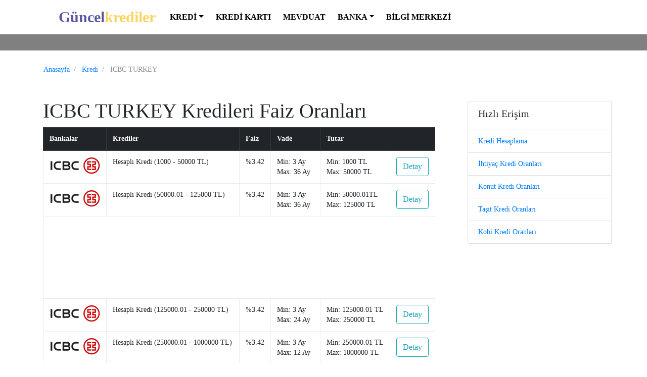

--- FILE ---
content_type: text/html; charset=UTF-8
request_url: https://guncelkrediler.com/kredi/icbc-turkey
body_size: 5565
content:
<!DOCTYPE html>
<html lang="tr">
<head>
<link rel="shortcut icon" href="/favicon.ico">
    <meta charset="utf-8">
    <meta name="viewport" content="width=device-width, initial-scale=1, shrink-to-fit=no">
    <title>ICBC TURKEY ihtiyaç kredileri, konut kredileri, taşıt kredileri, kobi kredileri</title>
    <meta name="description" content="ICBC TURKEY  ihtiyaç kredileri, konut kredileri, taşıt kredileri, kobi kredileri. Kredi hesapla başvur."/>
    <meta name="author" content="Guncelkrediler.com">
    <meta name="robots" content="index,follow"/>
    <meta property="og:locale" content="tr_TR" />
    <meta property="og:image" content="https://guncelkrediler.com/upload/bank/thumb/ICBC-logo.png"/>
    <meta property="og:type" content="article" />
    <meta property="og:title" content="ICBC TURKEY ihtiyaç kredileri, konut kredileri, taşıt kredileri, kobi kredileri" />
    <meta property="og:description" content="ICBC TURKEY  ihtiyaç kredileri, konut kredileri, taşıt kredileri, kobi kredileri. Kredi hesapla başvur."/>
    <meta property="og:url" content="https://guncelkrediler.com/kredi/icbc-turkey" />
    <meta property="og:site_name" content="GÜNCEL KREDİLER" />
    <meta property="article:section" content="Kredi" />
    <!--<meta property="article:published_time" content="" />-->
    <!--<meta property="article:modified_time" content="" />
    <meta property="og:updated_time" content="" />-->
    <meta name="twitter:card" content="summary_large_image" />
    <meta name="twitter:description" content="ICBC TURKEY  ihtiyaç kredileri, konut kredileri, taşıt kredileri, kobi kredileri. Kredi hesapla başvur." />
    <meta name="twitter:title" content="ICBC TURKEY ihtiyaç kredileri, konut kredileri, taşıt kredileri, kobi kredileri" />
    <meta name="twitter:site" content="https://guncelkrediler.com/"/>
    <meta name="twitter:creator" content="@ramazanizmirli"/>
    <meta name="twitter:image:src" content="https://guncelkrediler.com/upload/bank/thumb/ICBC-logo.png"/>
    <meta name="twitter:url" content="https://guncelkrediler.com/kredi/icbc-turkey"/>
    <meta name="twitter:domain" content="https://guncelkrediler.com/"/>
    <link href="https://fonts.googleapis.com/icon?family=Material+Icons" rel="stylesheet">

<script src="https://kit.fontawesome.com/a076d05399.js"></script>
<link rel="stylesheet" href="https://maxcdn.bootstrapcdn.com/font-awesome/4.7.0/css/font-awesome.min.css">
<link rel="stylesheet" href="https://cdnjs.cloudflare.com/ajax/libs/font-awesome/5.11.2/css/fontawesome.min.css">
<link href="https://cdnjs.cloudflare.com/ajax/libs/font-awesome/5.12.0/js/brands.min.js" rel="stylesheet">
<link href="https://cdnjs.cloudflare.com/ajax/libs/font-awesome/5.12.0/js/solid.min.js" rel="stylesheet">
<link href="https://fonts.googleapis.com/css?family=Roboto:100,100i,300,300i,400,500,500i,700,700i" rel="stylesheet">
<!-- Bootstrap core CSS -->
<link rel="stylesheet" href="https://maxcdn.bootstrapcdn.com/bootstrap/4.0.0-beta.2/css/bootstrap.min.css" integrity="sha384-PsH8R72JQ3SOdhVi3uxftmaW6Vc51MKb0q5P2rRUpPvrszuE4W1povHYgTpBfshb" crossorigin="anonymous">
<link rel="stylesheet" href="https://guncelkrediler.com/assets/frontend/css/style.css">
<link rel="manifest" href="/manifest.json" />
<script src="https://cdn.onesignal.com/sdks/OneSignalSDK.js" async=""></script>
<script>
  var OneSignal = window.OneSignal || [];
  OneSignal.push(function() {
    OneSignal.init({
      appId: "df9ed412-4170-4e9b-9b30-f0a2d935c415",
      autoRegister: false,
      notifyButton: {
        enable: true,
      },
    });
  });
</script>    <!--Etkinle�tirilmi� Laboratuvarlar-->
<!--<script async src="//pagead2.googlesyndication.com/pagead/js/adsbygoogle.js"></script> <script> (adsbygoogle = window.adsbygoogle || []).push({ google_ad_client: "ca-pub-4633271258525299", enable_page_level_ads: true }); </script>-->
<script data-ad-client="ca-pub-4633271258525299" async src="https://pagead2.googlesyndication.com/pagead/js/adsbygoogle.js"></script>
</head>
<body id="blog_body">
    <!--header-->
     <header id="navbar" class="bg-white">
        <div class="container">
            <div class="col-md-12">
            <nav class="navbar navbar-expand-lg navbar-light navbar-white">
                <a class="navbar-brand mt-0 logo" href="https://guncelkrediler.com/">
                    <span class="text-lg">Güncel</span><span class="text-md">krediler</span>
                </a>
                <button class="navbar-toggler" type="button" data-toggle="collapse" data-target="#navbar-primary" aria-controls="navbar-primary" aria-expanded="false" aria-label="Toggle navigation">
                   Menü
                </button>
                <div class="collapse navbar-collapse" id="navbar-primary">

                    <!--ul-->
                    <ul class="navbar-nav">
                        
                        <!--li-->
                        <li class="nav-item dropdown">
                            <a class="nav-link dropdown-toggle alti_cizili" href="#" id="dropdown01" data-toggle="dropdown" aria-haspopup="true" aria-expanded="false"><span>KREDİ</span></a>
                            <div class="dropdown-menu" aria-labelledby="dropdown01">
                                <a class="dropdown-item" href="https://guncelkrediler.com/kredi/ihtiyac-kredisi">İHTİYAÇ KREDİLERİ</a>
                                <div class="dropdown-divider"></div>
                                <a class="dropdown-item" href="https://guncelkrediler.com/kredi/konut-kredisi">KONUT KREDİLERİ</a>
                                <div class="dropdown-divider"></div>
                                <a class="dropdown-item" href="https://guncelkrediler.com/kredi/tasit-kredisi">TAŞIT KREDİLERİ</a>
                                <div class="dropdown-divider"></div>
                                <a class="dropdown-item" href="https://guncelkrediler.com/kredi/kobi-kredisi">KOBİ KREDİLERİ</a>
                                <div class="dropdown-divider"></div>
                                <a class="dropdown-item" href="https://guncelkrediler.com/kredi-hesaplama">KREDİ HESAPLAMA ARACI</a>
                            </div>
                        </li>
                        <!--li-->
                        <li class="nav-item">
                            <a class="nav-link alti_cizili" href="https://guncelkrediler.com/kredi-karti"><span>KREDİ KARTI</span></a>
                        </li>
                        <!--li-->
                        <li class="nav-item">
                            <a class="nav-link alti_cizili" href="https://guncelkrediler.com/mevduat"><span>MEVDUAT</span></a>
                        </li>
                        <!--li-->
                         <li class="nav-item dropdown">
                         <a class="nav-link dropdown-toggle alti_cizili" href="https://guncelkrediler.com/banka" id="dropdown02" data-toggle="dropdown" aria-haspopup="true" aria-expanded="false"><span>BANKA</span></a>
                            <div class="dropdown-menu" aria-labelledby="dropdown02">
                                                                                                                                                                                     <a class="dropdown-item" href="https://guncelkrediler.com/banka/akbank">Akbank</a>
                                                                                                                                                                                     <a class="dropdown-item" href="https://guncelkrediler.com/banka/akbank-direkt">Akbank Direkt</a>
                                                                                                                                                                                     <a class="dropdown-item" href="https://guncelkrediler.com/banka/aktif-bank">Aktif Bank</a>
                                                                                                                                                                                     <a class="dropdown-item" href="https://guncelkrediler.com/banka/albarakaturk">Albarakatürk</a>
                                                                                                                                                                                     <a class="dropdown-item" href="https://guncelkrediler.com/banka/alternatif-bank">Alternatif Bank</a>
                                                                                                                                                                                     <a class="dropdown-item" href="https://guncelkrediler.com/banka/anadolubank">Anadolubank</a>
                                                                                                                                                                                     <a class="dropdown-item" href="https://guncelkrediler.com/banka/bank-mellat">Bank Mellat</a>
                                                                                                                                                                                     <a class="dropdown-item" href="https://guncelkrediler.com/banka/bankpozitif">Bankpozitif</a>
                                                                                                                                                                                     <a class="dropdown-item" href="https://guncelkrediler.com/banka/burganbank">Burganbank</a>
                                                                                                                                                                                     <a class="dropdown-item" href="https://guncelkrediler.com/banka/cepteteb">CEPTETEB</a>
                                                                                                                                                                                     <a class="dropdown-item" href="https://guncelkrediler.com/banka/citibank">Citibank</a>
                                                                                                                                                                                     <a class="dropdown-item" href="https://guncelkrediler.com/banka/denizbank">Denizbank</a>
                                                                                                                                                                                     <a class="dropdown-item" href="https://guncelkrediler.com/banka/enpara">Enpara</a>
                                                                                                                                                                                     <a class="dropdown-item" href="https://guncelkrediler.com/banka/fibabank">Fibabank</a>
                                                                                                                                                                                     <a class="dropdown-item" href="https://guncelkrediler.com/banka/garanti-bankasi">Garanti Bankası</a>
                                                                                                                                                                                     <a class="dropdown-item" href="https://guncelkrediler.com/banka/halkbank">Halkbank</a>
                                                                                                                                                                                     <a class="dropdown-item" href="https://guncelkrediler.com/banka/hsbc">HSBC</a>
                                                                                                                                                                                     <a class="dropdown-item" href="https://guncelkrediler.com/banka/icbc-turkey">ICBC TURKEY</a>
                                                                                                                                                                                     <a class="dropdown-item" href="https://guncelkrediler.com/banka/ingbank">INGBANK</a>
                                                                                                                                                                                     <a class="dropdown-item" href="https://guncelkrediler.com/banka/kuveytturk">Kuveyttürk</a>
                                                                                                                                                                                     <a class="dropdown-item" href="https://guncelkrediler.com/banka/kuveytturk-senin-bankan">Kuveyttürk Senin Bankan</a>
                                                                                                                                                                                     <a class="dropdown-item" href="https://guncelkrediler.com/banka/n-kolay-kredi">N Kolay Kredi</a>
                                                                                                                                                                                     <a class="dropdown-item" href="https://guncelkrediler.com/banka/odeabank">Odeabank</a>
                                                                                                                                                                                     <a class="dropdown-item" href="https://guncelkrediler.com/banka/pttbank">Pttbank</a>
                                                                                                                                                                                     <a class="dropdown-item" href="https://guncelkrediler.com/banka/qnb-finansbank">Qnb Finansbank</a>
                                                                                                                                                                                     <a class="dropdown-item" href="https://guncelkrediler.com/banka/sekerbank">Şekerbank</a>
                                                                                                                                                                                     <a class="dropdown-item" href="https://guncelkrediler.com/banka/teb">Teb</a>
                                                                                                                                                                                     <a class="dropdown-item" href="https://guncelkrediler.com/banka/turkishbank">Turkishbank</a>
                                                                                                                                                                                     <a class="dropdown-item" href="https://guncelkrediler.com/banka/turkiye-emlak-katilim-bankasi">Türkiye Emlak Katılım Bankası</a>
                                                                                                                                                                                     <a class="dropdown-item" href="https://guncelkrediler.com/banka/turkiye-finans">Türkiye Finans</a>
                                                                                                                                                                                     <a class="dropdown-item" href="https://guncelkrediler.com/banka/turkiye-isbankasi">Türkiye İşbankası</a>
                                                                                                                                                                                     <a class="dropdown-item" href="https://guncelkrediler.com/banka/turklandbank">Turklandbank</a>
                                                                                                                                                                                     <a class="dropdown-item" href="https://guncelkrediler.com/banka/vakifbank">Vakıfbank</a>
                                                                                                                                                                                     <a class="dropdown-item" href="https://guncelkrediler.com/banka/yapikredi">Yapıkredi</a>
                                                                                                                                                                                     <a class="dropdown-item" href="https://guncelkrediler.com/banka/ziraat-bankasi">Ziraat Bankası</a>
                                                                                                                                                                                     <a class="dropdown-item" href="https://guncelkrediler.com/banka/ziraat-katilim">Ziraat Katılım</a>
                                                                
                            </div>
                        </li>
                         <li class="nav-item">
                            <a class="nav-link alti_cizili" href="https://guncelkrediler.com/bilgi-merkezi"><span>BİLGİ MERKEZİ</span></a>
                        </li>
                    </ul>
                    <!--/ul-->
                    </div>
                   
            </nav>
            
            </div> 
        </div>
        <!--/container-->     </header>
    <!--/header--> 
    <section id="blog-header" class="pt-3 pb-3">
          </section>
    <!--main-->
    <section id="blog-main"  class="pt-3 pb-3">
        <div class="container">
            <div class="row">
                  <nav aria-label="breadcrumb" style="width: 100%">
                      <ol class="breadcrumb" itemscope itemtype="http://schema.org/BreadcrumbList">
                                                                              <li class="breadcrumb-item" itemprop="steps" itemscope
                                itemtype="http://schema.org/ListItem">
                                <a itemprop="item" href="https://guncelkrediler.com/">
                                  <span itemprop="name">Anasayfa</span>
                                </a>
                                <meta itemprop="position" content="1" />
                            </li>
                                                                                                        <li class="breadcrumb-item" itemprop="steps" itemscope
                                itemtype="http://schema.org/ListItem">
                                <a itemprop="item" href="https://guncelkrediler.com/kredi/">
                                  <span itemprop="name">Kredi</span>
                                </a>
                                <meta itemprop="position" content="2" />
                            </li>
                                                                                                        <li class="breadcrumb-item active" aria-current="page" itemprop="steps" itemscope
                                itemtype="http://schema.org/ListItem">
                                <span itemprop="name">ICBC TURKEY</span>
                                <meta itemprop="position" content="3" />
                            </li>
                                                                        </ol>
                    </nav>
            </div>                  
            <div class="row">
                <div class="col-md-9">
                      ﻿<article id="article">
  <div class="container">
    <div class="row mb-4">
        <h1>ICBC TURKEY Kredileri Faiz Oranları</h1>

        <div class="table-responsive-md">
               <table class="table table-bordered"> 
          <thead class="thead-dark">
            <tr><th>Bankalar</th>
            <th>Krediler</th>
            <th>Faiz</th>
            <th>Vade</th>
            <th>Tutar</th>
            <th></th></tr>
          </thead>
          <tbody>
            
                                                      <tr itemscope itemtype="http://schema.org/Product">
              <td><img itemprop="image" src="https://guncelkrediler.com/upload/bank/thumb/ICBC-logo.png" alt="ICBC TURKEY Hesaplı Kredi (1000 - 50000 TL)"></td>
              <td itemprop="name" style="width:20%">Hesaplı Kredi (1000 - 50000 TL)</td>
              <td>
                              %3.42                            </td>
              <td>Min: 3 Ay <br> Max: 36 Ay</td>
              <td>
                                                         Min: 
                      <span itemprop="lowPrice">1000</span> <span itemprop="priceCurrency">TL </span><br> Max: 
                      <span itemprop="highPrice">50000</span> <span itemprop="priceCurrency">TL</span>
                                                  </td>
              <td><a itemprop="url" href="https://guncelkrediler.com/kredi-detay/ihtiyac-kredileri/icbc-turkey/hesapli-kredi-1000-50000-tl/557" class="btn btn-outline-info">Detay</a></td>
            </tr>
                    
                                          
              <tr itemscope itemtype="http://schema.org/Product">
              <td><img itemprop="image" src="https://guncelkrediler.com/upload/bank/thumb/ICBC-logo.png" alt="ICBC TURKEY Hesaplı Kredi (50000.01 - 125000 TL)"></td>
              <td itemprop="name" style="width:20%">Hesaplı Kredi (50000.01 - 125000 TL)</td>
              <td>
                              %3.42                            </td>
              <td>Min: 3 Ay <br> Max: 36 Ay</td>
              <td>Min: 50000.01TL <br> Max: 125000 TL</td>
              <td><a itemprop="url" href="https://guncelkrediler.com/kredi-detay/ihtiyac-kredileri/icbc-turkey/hesapli-kredi-5000001-125000-tl/614" class="btn btn-outline-info">Detay</a></td>
            </tr>
            <tr><td colspan="6">
                  <script async src="https://pagead2.googlesyndication.com/pagead/js/adsbygoogle.js"></script>
<ins class="adsbygoogle"
     style="display:block"
     data-ad-format="fluid"
     data-ad-layout-key="-gj-2w+86-64-6g"
     data-ad-client="ca-pub-4633271258525299"
     data-ad-slot="7720922204"></ins>
<script>
     (adsbygoogle = window.adsbygoogle || []).push({});
</script>



                </td>
              </tr>
                        
                                                      <tr itemscope itemtype="http://schema.org/Product">
              <td><img itemprop="image" src="https://guncelkrediler.com/upload/bank/thumb/ICBC-logo.png" alt="ICBC TURKEY Hesaplı Kredi (125000.01 - 250000 TL)"></td>
              <td itemprop="name" style="width:20%">Hesaplı Kredi (125000.01 - 250000 TL)</td>
              <td>
                              %3.42                            </td>
              <td>Min: 3 Ay <br> Max: 24 Ay</td>
              <td>
                                                         Min: 
                      <span itemprop="lowPrice">125000.01</span> <span itemprop="priceCurrency">TL </span><br> Max: 
                      <span itemprop="highPrice">250000</span> <span itemprop="priceCurrency">TL</span>
                                                  </td>
              <td><a itemprop="url" href="https://guncelkrediler.com/kredi-detay/ihtiyac-kredileri/icbc-turkey/hesapli-kredi-12500001-250000-tl/615" class="btn btn-outline-info">Detay</a></td>
            </tr>
                    
                                                      <tr itemscope itemtype="http://schema.org/Product">
              <td><img itemprop="image" src="https://guncelkrediler.com/upload/bank/thumb/ICBC-logo.png" alt="ICBC TURKEY Hesaplı Kredi (250000.01 - 1000000 TL)"></td>
              <td itemprop="name" style="width:20%">Hesaplı Kredi (250000.01 - 1000000 TL)</td>
              <td>
                              %3.42                            </td>
              <td>Min: 3 Ay <br> Max: 12 Ay</td>
              <td>
                                                         Min: 
                      <span itemprop="lowPrice">250000.01</span> <span itemprop="priceCurrency">TL </span><br> Max: 
                      <span itemprop="highPrice">1000000</span> <span itemprop="priceCurrency">TL</span>
                                                  </td>
              <td><a itemprop="url" href="https://guncelkrediler.com/kredi-detay/ihtiyac-kredileri/icbc-turkey/hesapli-kredi-25000001-1000000-tl/616" class="btn btn-outline-info">Detay</a></td>
            </tr>
                    
                                                      <tr itemscope itemtype="http://schema.org/Product">
              <td><img itemprop="image" src="https://guncelkrediler.com/upload/bank/thumb/ICBC-logo.png" alt="ICBC TURKEY Yeni Evim Kredisi (1000 - 2000000 TL)"></td>
              <td itemprop="name" style="width:20%">Yeni Evim Kredisi (1000 - 2000000 TL)</td>
              <td>
                              %3.42                            </td>
              <td>Min: 12 Ay <br> Max: 120 Ay</td>
              <td>
                                                         Min: 
                      <span itemprop="lowPrice">1000</span> <span itemprop="priceCurrency">TL </span><br> Max: 
                      <span itemprop="highPrice">2000000</span> <span itemprop="priceCurrency">TL</span>
                                                  </td>
              <td><a itemprop="url" href="https://guncelkrediler.com/kredi-detay/konut-kredileri/icbc-turkey/yeni-evim-kredisi-1000-2000000-tl/558" class="btn btn-outline-info">Detay</a></td>
            </tr>
                    
                                                      <tr itemscope itemtype="http://schema.org/Product">
              <td><img itemprop="image" src="https://guncelkrediler.com/upload/bank/thumb/ICBC-logo.png" alt="ICBC TURKEY Yeni Arabam Kredisi (1000 - 500000 TL)"></td>
              <td itemprop="name" style="width:20%">Yeni Arabam Kredisi (1000 - 500000 TL)</td>
              <td>
                              %3.42                            </td>
              <td>Min: 3 Ay <br> Max: 36 Ay</td>
              <td>
                                                         Min: 
                      <span itemprop="lowPrice">1000</span> <span itemprop="priceCurrency">TL </span><br> Max: 
                      <span itemprop="highPrice">500000</span> <span itemprop="priceCurrency">TL</span>
                                                  </td>
              <td><a itemprop="url" href="https://guncelkrediler.com/kredi-detay/tasit-kredileri/icbc-turkey/yeni-arabam-kredisi-1000-500000-tl/548" class="btn btn-outline-info">Detay</a></td>
            </tr>
                    
                                                      <tr itemscope itemtype="http://schema.org/Product">
              <td><img itemprop="image" src="https://guncelkrediler.com/upload/bank/thumb/ICBC-logo.png" alt="ICBC TURKEY Yeni Arabam Kredisi (1000 - 400000 TL)"></td>
              <td itemprop="name" style="width:20%">Yeni Arabam Kredisi (1000 - 400000 TL)</td>
              <td>
                              %3.42                            </td>
              <td>Min: 42 Ay <br> Max: 48 Ay</td>
              <td>
                                                         Min: 
                      <span itemprop="lowPrice">1000</span> <span itemprop="priceCurrency">TL </span><br> Max: 
                      <span itemprop="highPrice">400000</span> <span itemprop="priceCurrency">TL</span>
                                                  </td>
              <td><a itemprop="url" href="https://guncelkrediler.com/kredi-detay/tasit-kredileri/icbc-turkey/yeni-arabam-kredisi-1000-400000-tl/549" class="btn btn-outline-info">Detay</a></td>
            </tr>
                            </tbody>
      </table>

     </div>

    </div>
  </div>
</article>
                </div>
                <div class="col-md-3 my-2">
                    <div id="sidebar">
                        <div class="row mb-3">
                              <ul class="list-group bg-light border border-0 bg-light my-3" style="width:100%">
    <li class="list-group-item d-flex justify-content-between align-items-center"> <h5>Hızlı Erişim</h5></li>        
    <li class="list-group-item d-flex justify-content-between align-items-center">
        <a href="https://guncelkrediler.com/">Kredi Hesaplama</a>
    </li>

    <li class="list-group-item d-flex justify-content-between align-items-center">
        <a href="https://guncelkrediler.com/kredi/ihtiyac-kredisi">İhtiyaç Kredi Oranları</a>
    </li>
     <li class="list-group-item d-flex justify-content-between align-items-center">
        <a href="https://guncelkrediler.com/kredi/konut-kredisi">Konut Kredi Oranları</a>
    </li>

    <li class="list-group-item d-flex justify-content-between align-items-center">
        <a href="https://guncelkrediler.com/kredi/tasit-kredisi">Taşıt Kredi Oranları</a>
    </li>
    <li class="list-group-item d-flex justify-content-between align-items-center">
        <a href="https://guncelkrediler.com/kredi/kobi-kredisi">Kobi Kredi Oranları</a>
    </li>
</ul>
<style>
	.sidebar{
		width: 98%;
		padding-top: 10px;
		padding-bottom: 10px;
		  margin: auto;
	}
	@media(min-width: 500px){.sidebar{width: 100%;}}
	@media(min-width: 800px){.sidebar{width: 100%;}}
</style>

	<script async src="//pagead2.googlesyndication.com/pagead/js/adsbygoogle.js"></script>
<!-- sidebar -->
<ins class="adsbygoogle sidebar"
     style="display:block"
     data-ad-client="ca-pub-4633271258525299"
     data-ad-slot="3188701781"
     data-ad-format="auto"
     data-full-width-responsive="true"></ins>
<script>
window.onload = function() {
(adsbygoogle = window.adsbygoogle || []).push({});
}
</script>



                        </div>
                    </div>
                </div>
            </div>
        </div>
        
    </section>
    <!--/main-->
    <section id="footer-nav" class="bg-dark text-muted">
       <div class="container">
            <div class="row">
                <div class="col-md-3 mt-2 mb-2">
                <strong>KURUMSAL</strong>
                    <ul class="nav flex-column">
                        <li class="nav-item">
                            <a class="nav-link" href="https://guncelkrediler.com/sayfalar/hakkimizda">Hakkımızda</a>
                        </li>
                        <li class="nav-item">
                            <a class="nav-link" href="https://guncelkrediler.com/sayfalar/kunye">Künye</a>
                        </li>
                        <li class="nav-item">
                            <a class="nav-link" href="https://guncelkrediler.com/sayfalar/iletisim">Bize Ulaşın</a>
                        </li>
                        <li class="nav-item">
                            <a class="nav-link" href="https://guncelkrediler.com/sayfalar/kosullar-gizlilik">Koşullar ve Gizlilik</a>
                        </li>
                    </ul>
                </div>
                 <div class="col-md-3 mt-2 mb-2">
                     <strong>BİLGİ MERKEZİ</strong>
                         <ul class="nav flex-column">
                            <li class="nav-item">
                                 <a class="nav-link" href="https://guncelkrediler.com/bilgi-merkezi/kategori/kredi">Kredi</a>
                            </li>
                            <li class="nav-item">
                                 <a class="nav-link" href="https://guncelkrediler.com/bilgi-merkezi/kategori/kredi-karti">Kredi Kartı</a>
                            </li>
                            <!--<li class="nav-item">
                                <a class="nav-link" href="https://guncelkrediler.com/bilgi-merkezi/kategori/mevduat">Mevduat</a>
                            </li>-->
                        </ul>
                        
                </div>
                 <div class="col-md-3 mt-2 mb-2">
                     <strong>KREDİLER</strong>
                         <ul class="nav flex-column">
                             <li class="nav-item">
                                 <a class="nav-link" href="https://guncelkrediler.com/kredi/ihtiyac-kredisi">İhtiyaç Kredisi</a>
                             </li>
                             <li class="nav-item">
                                 <a class="nav-link" href="https://guncelkrediler.com/kredi/konut-kredisi">Konut Kredisi</a>
                             </li>
                             <li class="nav-item">
                                 <a class="nav-link" href="https://guncelkrediler.com/kredi/tasit-kredisi">Taşıt Kredisi</a>
                             </li>
                             <li class="nav-item">
                                 <a class="nav-link" href="https://guncelkrediler.com/kredi/kobi-kredisi">Kobi Kredisi</a>
                             </li>
 
                        </ul>
                        <strong class="mt-4 mb-2">DİĞER</strong>
                         <ul class="nav flex-column">
                             <li class="nav-item">
                                 <a class="nav-link" href="https://guncelkrediler.com/banka">Banka</a>
                             </li>
                             <li class="nav-item">
                                 <a class="nav-link" href="https://guncelkrediler.com/mevduat">Mevduat</a>
                             </li>
                        </ul>
                </div>
               
                <div class="col-md-3 mt-2 mb-2">
                    <strong>GUNCELKREDİLER</strong>
                    <ul class="nav justify-content-left">
                        <li class="nav-item">
                            <a class="nav-link" href="https://www.facebook.com/guncelkrediler"><i class="fa fa-facebook"></i></a></li>
                        <li class="nav-item">
                           <a class="nav-link" data-flip-widget="ico" href="https://flipboard.com/@guncelkrediler?utm_campaign=tools&utm_medium=follow&action=follow"><i class="fab fa-flipboard"></i></a><script src="https://cdn.flipboard.com/web/buttons/js/flbuttons.min.js" type="text/javascript"></script>
                        </li>
                    </ul>
                </div>
            </div>
        </div>        </section>
    <footer>
            <div class="container">
          <div class="row">
              <div class="col-md-12 mt-2 mb-2">
                  <p class="text-center" >Copyright © 2017 - Tüm hakları saklıdır. Guncelkrediler.com</p>
              </div>
        </div>
        </div>    </footer>
  <!-- Global site tag (gtag.js) - Google Analytics -->
<script async src="https://www.googletagmanager.com/gtag/js?id=G-PCZTN4KQ68"></script>
<script>
  window.dataLayer = window.dataLayer || [];
  function gtag(){dataLayer.push(arguments);}
  gtag('js', new Date());

  gtag('config', 'G-PCZTN4KQ68');
</script>

<!-- Yandex.Metrika counter -->
<script type="text/javascript">
    (function (d, w, c) {
        (w[c] = w[c] || []).push(function() {
            try {
                w.yaCounter49271209 = new Ya.Metrika2({
                    id:49271209,
                    clickmap:true,
                    trackLinks:true,
                    accurateTrackBounce:true,
                    webvisor:true
                });
            } catch(e) { }
        });

        var n = d.getElementsByTagName("script")[0],
            s = d.createElement("script"),
            f = function () { n.parentNode.insertBefore(s, n); };
        s.type = "text/javascript";
        s.async = true;
        s.src = "https://mc.yandex.ru/metrika/tag.js";

        if (w.opera == "[object Opera]") {
            d.addEventListener("DOMContentLoaded", f, false);
        } else { f(); }
    })(document, window, "yandex_metrika_callbacks2");
</script>
<noscript><div><img src="https://mc.yandex.ru/watch/49271209" style="position:absolute; left:-9999px;" alt="" /></div></noscript>
<!-- /Yandex.Metrika counter -->
 <!-- Bootstrap core JavaScript
    ================================================== -->
    <!-- Placed at the end of the document so the pages load faster -->
    <script src="https://code.jquery.com/jquery-3.2.1.slim.min.js"></script>
    <script src="https://cdnjs.cloudflare.com/ajax/libs/popper.js/1.12.3/umd/popper.min.js"></script>
    <script src="https://maxcdn.bootstrapcdn.com/bootstrap/4.0.0-beta.2/js/bootstrap.min.js"></script>

    <!-- IE10 viewport hack for Surface/desktop Windows 8 bug -->
    <script>
        /*(function() {
            'use strict'

            if (navigator.userAgent.match(/IEMobile\/10\.0/)) {
                var msViewportStyle = document.createElement('style')
                msViewportStyle.appendChild(
                    document.createTextNode(
                        '@-ms-viewport{width:auto!important}'
                    )
                )
                document.head.appendChild(msViewportStyle)
            }

        }())*/
    </script>
    <script>
        $( document ).ready(function(){
            $('#konut_select').hide();
            $('#tasit_select').hide();
            $('#kobi_select').hide();

            $( "#kredi_turu" ).change(function () {
                var str = "";
                $( "select option:selected" ).each(function() {
                str += $( this ).text() + " ";
                });
                 if($(this).val()==1){
                   $('#ihtiyac_select').show();
                   $('#konut_select').hide();
                   $('#tasit_select').hide();
                   $('#kobi_select').hide();
                   
                }
                else if($(this).val()==2){
                   $('#ihtiyac_select').hide();
                   $('#konut_select').show();
                   $('#tasit_select').hide();
                   $('#kobi_select').hide();  
                }
                else if($(this).val()==3){
                   $('#ihtiyac_select').hide();
                   $('#konut_select').hide();
                   $('#tasit_select').show();
                   $('#kobi_select').hide();  
                }
                 else if($(this).val()==4){
                   $('#ihtiyac_select').hide();
                   $('#konut_select').hide();
                   $('#tasit_select').hide();
                   $('#kobi_select').show();  
                }
            }).change();
        });
    </script></body>
</html>

--- FILE ---
content_type: text/html; charset=utf-8
request_url: https://www.google.com/recaptcha/api2/aframe
body_size: 266
content:
<!DOCTYPE HTML><html><head><meta http-equiv="content-type" content="text/html; charset=UTF-8"></head><body><script nonce="WKSbQCfnthoIg4ItgEqP5A">/** Anti-fraud and anti-abuse applications only. See google.com/recaptcha */ try{var clients={'sodar':'https://pagead2.googlesyndication.com/pagead/sodar?'};window.addEventListener("message",function(a){try{if(a.source===window.parent){var b=JSON.parse(a.data);var c=clients[b['id']];if(c){var d=document.createElement('img');d.src=c+b['params']+'&rc='+(localStorage.getItem("rc::a")?sessionStorage.getItem("rc::b"):"");window.document.body.appendChild(d);sessionStorage.setItem("rc::e",parseInt(sessionStorage.getItem("rc::e")||0)+1);localStorage.setItem("rc::h",'1768971444783');}}}catch(b){}});window.parent.postMessage("_grecaptcha_ready", "*");}catch(b){}</script></body></html>

--- FILE ---
content_type: text/css
request_url: https://guncelkrediler.com/assets/frontend/css/style.css
body_size: 1615
content:

@include media-breakpoint-up(sm) {
  
#blog-main .post-title h1 {
    font-size: 1.2rem !important;
  }
}

@include media-breakpoint-up(md) {
  #blog-main .post-title h1 {
    font-size: 1.4rem !important;
  }
}

@include media-breakpoint-up(lg) {
  #blog-main .post-title h1 {
    font-size: 1.6rem !important;
  }
}

@media (min-width: 576px) {



}

@media (max-width: 768px) {
    #navbar_primary{
        padding: 10px;
    }
    #navbar .navbar-text.nav-item{
        width: 100% !important;
        background-color: orange !important;
    }
    #head.loan{
        background-image: url(../images/bg-header-responsive.jpg) !important;
        background-position:top center;
        background-repeat: no-repeat;
        background-size: cover;
        position: relative;
    }

    #head.deposit{
        background-image: url(../images/bg-header-responsive.jpg) !important;
        background-position:top center;
        background-repeat: no-repeat;
        background-size: cover;
        position: relative;
    }

    #head .slogan-right {
        margin-top:0;
    }
    #head .tab-div-content{
        margin-top:0;

    }
    #head .nav-link{
        width: 100%;
        text-align: center;
        min-height: 40px;
    }
    #head .nav-link.active{
        background-color: orange !important;
    }
    /* #head .tab-menu .nav-item.nav-link .glyphicon,
     #head .tab-menu .nav-item.nav-link .fa,
     #head .tab-menu .nav-item.nav-link .material-icons{
        display: none !important;
     }*/
    #head .tab-icon{
        display:none;
    }
    #head h2{
        margin-top: 0px;
    }
    #head .tab-content .form-control{
        width: 100%;
        padding:5px;
        margin-bottom: 5px;
    }
    #head .tab-content .btn{
        width: 100%;
        padding:5px;
    }

    #banka_logo{
        display: none;
    }
}

@media (min-width: 992px) {

}

@media (min-width: 1200px) {

}

body{
    font-family: 'Open Sans';
    font-size: 14px;
    line-height: 1.42857143;
    /* color: #333333;
     background-color: #ebebeb;*/

}
.clear{
    height: 10px;
}
#navbar{
    background-color:  rgba(255,255,255,.5);
}

navbar .logo{
    margin-right: 100px;
}
#navbar .logo .text-lg{
    color:#5A55A3;
    font-size: 30px;
    font-weight: bold;
}
#navbar .logo .text-md{
    color:#FDD35F;
    font-size: 30px;
    font-weight: bold;
}
#navbar .logo .text-sm{

}
#head #navbar-mobile{
    display: none !important;
    background-color: red !important;

}
#navbar .nav-item.alti_cizili a:hover{
    border-style: solid !important;
    border-top:0 !important;
    border-left-width:0  !important;
    border-right-width:0 !important;
    border-bottom-color:#161E39 !important;
    margin-bottom: 0;
    height: 100%;

}
#navbar .dropdown-menu{
    border-width:3px;
}
#navbar .dropdown-item:hover{
    font-weight: bold;
    background-color: #fff;
}
#navbar .navbar{
    width: 100%;
    background-color: #fff;
}
#navbar .nav-item a{
    /* text-transform: uppercase;*/
    font-size: 16px;
    line-height: 30px;
    color: #000;
    padding: 0 12px;

    font-weight: bold;
    display: block;
}
#navbar .fa{
    /*color:#ED6B3D;*/
    font-size: 20px;
    margin-right: 8px;
    font-weight: 700;
}

/* head section*/
#head.loan{
    background-image: url(../images/bg-header.jpg);
    background-position:top center;
    background-repeat: no-repeat;
    background-size: cover;
    position: relative;

}
#head.deposit{
  background-image: url(../images/deposit-bg-header.jpg);
    background-position:top center;
    background-repeat: no-repeat;
    background-size: cover;
    position: relative;
}
#head h2 {
    /*margin-top: 86px;*/
}
#head .nav{
    width: 100%;
}
#head .tab-div-content{

}
#head .tab-menu{
    padding-right: 0;
    padding-left: 0;
    padding-bottom: 0;
}
#head .nav-tabs{
    border-width: 0;
}
#head .nav-link{
    z-index: 10;
    padding: 0 15px 0px 15px;
    margin-right:10px;
    background-color: #ffffff;
    border-radius: 4px;
    -moz-border-radius: 4px;
    border:1px solid #ddd;
    -webkit-box-shadow: 0 6px 12px rgba(0,0,0,.175);
    box-shadow: 0 6px 12px rgba(0,0,0,.175);
    -moz-box-shadow: 0 6px 12px rgba(0,0,0,.175);
    background-clip: padding-box;
    opacity: 0.97;
    filter: alpha(opacity=97);

}
#head .tab-icon{
    text-align: center;
    color: #5A55A3;
    font-size: 15px;
    padding-left:auto;
    padding-right:auto;

}
#head .tab-menu .nav-item.nav-link .glyphicon,
#head .tab-menu .nav-item.nav-link .fa,
#head .tab-menu .nav-item.nav-link .material-icons{
    color: #5A55A3;
    font-size:36px;
}
#head .tab-menu .nav-item.nav-link .text{
    color: #5A55A3;
    font-size: 15px;
    display: inline-block;
    vertical-align: middle;
    padding-bottom: 5px;
}



#head .tab-menu .nav-item.nav-link.active
{
    background-color:#ED6B3D;


}
#head .tab-menu .nav-item.nav-link.active .glyphicon,
#head .tab-menu .nav-item.nav-link.active .material-icons,
#head .tab-menu .nav-item.nav-link.active .fa,
#head .tab-menu .nav-item.nav-link.active .text{
    font-weight: bold;
    color:#fff;


}

#head .tab-content{
    padding:0 10px 0 10px;
    background-color:#fff;
    border-radius: 4px;
    -moz-border-radius: 4px;
    border-top-width: 1px;
    border-left-width: 1px;
    border-right-width: 1px;
    border-bottom-width: 1px;
    border-style: solid;
    border-color: #ddd;

    -webkit-box-shadow: 0 6px 12px rgba(0,0,0,.175);
    box-shadow: 0 6px 12px rgba(0,0,0,.175);
    -moz-box-shadow: 0 6px 12px rgba(0,0,0,.175);
    background-clip: padding-box;
    opacity: 0.97;
    filter: alpha(opacity=97);
}


.btn-primary{
    /*background-color: #161E39;
    border-color:#161E39;*/
    background-color: orange;
    height: 100%;
    width: 100%;
}
.btn-primary:hover{
    background-color: #1B2445;
    border-color:#1B2445;
}




.bg-dark2{
    background-color: rgba(0,0,0,.3);
    /* margin-top: 86px;*/
    color: #fff;
    display: inline-block;
    font-size: 24px;
    font-weight: 300;
    padding: 15px;
}

#credit_card{
    padding: 15px;
    padding: 15px;
}
/*how-to-works*****/
#how-to-works{
    background:linear-gradient(
            rgba(0,0,0,.7),
            rgba(0,0,0,.7)
    ),
    url(../images/how-to-work.jpg);
    background-position: center;
    background-repeat: no-repeat;
    background-size: cover;
    position: relative;
}
#how-to-works h2 {
    color:#fff;
    line-height: 40px;
    font-weight:700;
}

#how-to-works p {
    color:#fff;
    font-size: 18px;
    line-height: 20px;
    font-weight: normal;
}
#how-to-works .fa{
    color:#fff;
    font-size: 70px;
}

#comment{
    background:linear-gradient(
            rgba(245,245,245,.7),
            rgba(245,245,245,.7)
    );
    position:relative;
}

#comment .quote{
    color: rgba(24,134,199,.6);
    margin-bottom: 30px;
}
#comment .blockquote{
    color:#000;
}

#comment .carousel-item img{

}
#comment .carousel-caption{

}
#comment .blockquote-footer{
    color:#000;
    font-weight: bold;
}
#comment .carousel-indicators li {
    background-color: #55B8A3;
}
#comment .carousel-indicators li.active {
    background-color: #E5DFD3;
}
/*social footer**/
#social_footer .form-control.email_input{
    width: 25px !important;
}
#social_footer .btn-primary{
    width: 100px;
    color: red;
}
#social_footer .fa{
    color:#fff;
    font-size: 35px;
}
#footer{
    /*background-color:#bebebe;*/
}


/*bilgi-merkezi*/
#blog-header{
    background-color: #000;
    opacity: 0.5; filter: alpha(opacity=50); 
}
#blog-main .post{
    background-color: #fff !important;
}
#blog-main .title{
    font-size:18px;
    text-transform:uppercase;
    font-weight:700;
    color:#000;
}
#blog-main .post-title{
    font-size:16px;
    text-transform:capitalize;
    font-weight:700;
    color:#000;
}
#blog-main .post-title:hover{
    color:red;
}
#blog-main .post-item{
    font-size:13px;
}

/**/

.breadcrumb {
  background: rgba(245, 245, 245, 0); 
  border: 0px solid rgba(245, 245, 245, 1); 
}

/**/
.fa{
    padding: 0 5px 0 0;
}

.nav-pills .nav-link.active, .nav-pills .show>.nav-link{

    background-color:grey;
    color:#000;
    border-radius: 0;     
    -moz-border-radius: 0;    
     -webkit-border-radius: 0;
}

.nav-pills .nav-link{
    color:000;
}

#footer-nav .nav-link{
    color:gray;
}
#footer-nav .nav-link:hover{
    color:white;
}
